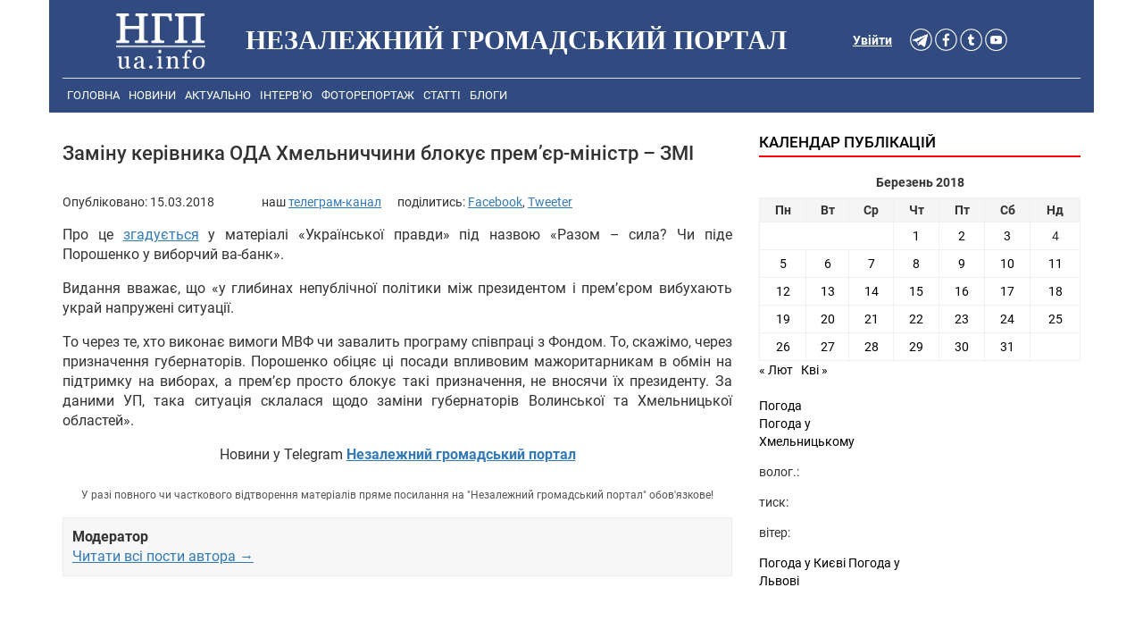

--- FILE ---
content_type: text/html; charset=UTF-8
request_url: https://ngp-ua.info/2018/03/35954
body_size: 10437
content:
<!DOCTYPE html>
<html lang="uk">
<head>
  <title>Заміну керівника ОДА Хмельниччини блокує прем’єр-міністр - ЗМІ - Незалежний громадський портал - Новини Хмельницького</title>
  <meta charset="UTF-8" />
  <link rel="profile" href="http://gmpg.org/xfn/11" />
  <link rel="stylesheet" href="https://ngp-ua.info/wp-content/themes/ngp-ua.info-v4.0/css/bootstrap.min.css">
  <link rel="stylesheet" href="https://ngp-ua.info/wp-content/themes/ngp-ua.info-v4.0/style.css?v=1.004">
  <link rel="alternate" type="application/rss+xml" title="НГП - новини Хмельницького" href="https://ngp-ua.info/?feed=rss2yandex" />
<link rel="shortcut icon" href="https://ngp-ua.info/wp-content/themes/ngp-ua.info-v4.0/images/favicons/favicon.ico" />
<link rel="apple-touch-icon" sizes="57x57" href="https://ngp-ua.info/wp-content/themes/ngp-ua.info-v4.0/images/favicons/apple-icon-57x57.png">
<link rel="apple-touch-icon" sizes="60x60" href="https://ngp-ua.info/wp-content/themes/ngp-ua.info-v4.0/images/favicons/apple-icon-60x60.png">
<link rel="apple-touch-icon" sizes="72x72" href="https://ngp-ua.info/wp-content/themes/ngp-ua.info-v4.0/images/favicons/apple-icon-72x72.png">
<link rel="apple-touch-icon" sizes="76x76" href="https://ngp-ua.info/wp-content/themes/ngp-ua.info-v4.0/images/favicons/apple-icon-76x76.png">
<link rel="apple-touch-icon" sizes="114x114" href="https://ngp-ua.info/wp-content/themes/ngp-ua.info-v4.0/images/favicons/apple-icon-114x114.png">
<link rel="apple-touch-icon" sizes="120x120" href="https://ngp-ua.info/wp-content/themes/ngp-ua.info-v4.0/images/favicons/apple-icon-120x120.png">
<link rel="apple-touch-icon" sizes="144x144" href="https://ngp-ua.info/wp-content/themes/ngp-ua.info-v4.0/images/favicons/apple-icon-144x144.png">
<link rel="apple-touch-icon" sizes="152x152" href="https://ngp-ua.info/wp-content/themes/ngp-ua.info-v4.0/images/favicons/apple-icon-152x152.png">
<link rel="apple-touch-icon" sizes="180x180" href="https://ngp-ua.info/wp-content/themes/ngp-ua.info-v4.0/images/favicons/apple-icon-180x180.png">
<link rel="icon" type="image/png" sizes="192x192"  href="https://ngp-ua.info/wp-content/themes/ngp-ua.info-v4.0/images/favicons/android-icon-192x192.png">
<link rel="icon" type="image/png" sizes="32x32" href="https://ngp-ua.info/wp-content/themes/ngp-ua.info-v4.0/images/favicons/favicon-32x32.png">
<link rel="icon" type="image/png" sizes="96x96" href="https://ngp-ua.info/wp-content/themes/ngp-ua.info-v4.0/images/favicons/favicon-96x96.png">
<link rel="icon" type="image/png" sizes="16x16" href="https://ngp-ua.info/wp-content/themes/ngp-ua.info-v4.0/images/favicons/favicon-16x16.png">
<link rel="manifest" href="https://ngp-ua.info/wp-content/themes/ngp-ua.info-v4.0/images/favicons/manifest.json">
<meta name="msapplication-TileColor" content="#ffffff">
<meta name="msapplication-TileImage" content="https://ngp-ua.info/wp-content/themes/ngp-ua.info-v4.0/images/favicons/ms-icon-144x144.png">
<meta name="theme-color" content="#ffffff">

<!-- Google Tag Manager -->
<script>(function(w,d,s,l,i){w[l]=w[l]||[];w[l].push({'gtm.start':
new Date().getTime(),event:'gtm.js'});var f=d.getElementsByTagName(s)[0],
j=d.createElement(s),dl=l!='dataLayer'?'&l='+l:'';j.async=true;j.src=
'https://www.googletagmanager.com/gtm.js?id='+i+dl;f.parentNode.insertBefore(j,f);
})(window,document,'script','dataLayer','GTM-WTXVSP');</script>
<!-- End Google Tag Manager -->
  <meta name="keywords" content="Хмельницький, новини Хмельницького, Хмельницькі новини, новини Хмельниччини, новости хмельницкий, хмельницкие новости події, сьогодні, ngp-ua.info, ngp, нгп" />
  <meta name="robots" content="all" />
  <meta name="publisher" content="Незалежний громадський портал https://ngp-ua.info" />
  <meta name="distribution" content="global" />
  <meta name="robots" content="index,follow">
  <meta name="revisit-after" content="1 days"/>
  <meta name="viewport" content="width=device-width, initial-scale=1.0, maximum-scale=1.5, user-scalable=yes">
  <meta name='yandex-verification' content='70b4828c30aca6f2' />
  <meta http-equiv="Content-Security-Policy" content="upgrade-insecure-requests">
  <meta property='fb:app_id' content='357395091097451' />
  <script >
    window.fbAsyncInit = function() {
        FB.init({
            appId      : '357395091097451',
            xfbml      : true,
            version    : 'v2.3'
        });
    };
    (function(d, s, id){
       var js, fjs = d.getElementsByTagName(s)[0];
       if (d.getElementById(id)) {return;}
       js = d.createElement(s); js.id = id;
       js.src = "//connect.facebook.net/en_US/sdk.js";
       fjs.parentNode.insertBefore(js, fjs);
    }(document, 'script', 'facebook-jssdk'));
  </script>
	<meta name="description" content="Про це згадується у матеріалі «Української правди» під назвою «Разом – сила? Чи піде Порошенко у виборчий ва-банк». Видання вважає,... " />
	<meta property="article:publisher" content="https://www.facebook.com/ngpsite" />
<meta name='robots' content='index, follow, max-image-preview:large, max-snippet:-1, max-video-preview:-1' />

	<!-- This site is optimized with the Yoast SEO plugin v17.3 - https://yoast.com/wordpress/plugins/seo/ -->
	<meta name="description" content="Заміну керівника ОДА Хмельниччини блокує прем’єр-міністр - ЗМІ - Незалежний громадський портал -" />
	<link rel="canonical" href="https://ngp-ua.info/2018/03/35954" />
	<meta property="og:locale" content="uk_UA" />
	<meta property="og:type" content="article" />
	<meta property="og:title" content="Заміну керівника ОДА Хмельниччини блокує прем’єр-міністр - ЗМІ - Незалежний громадський портал" />
	<meta property="og:description" content="Заміну керівника ОДА Хмельниччини блокує прем’єр-міністр - ЗМІ - Незалежний громадський портал -" />
	<meta property="og:url" content="https://ngp-ua.info/2018/03/35954" />
	<meta property="og:site_name" content="Незалежний громадський портал" />
	<meta property="article:published_time" content="2018-03-15T12:23:45+00:00" />
	<meta name="twitter:card" content="summary_large_image" />
	<meta name="twitter:label1" content="Автор" />
	<meta name="twitter:data1" content="Модератор" />
	<script type="application/ld+json" class="yoast-schema-graph">{"@context":"https://schema.org","@graph":[{"@type":"WebSite","@id":"https://ngp-ua.info/#website","url":"https://ngp-ua.info/","name":"\u041d\u0435\u0437\u0430\u043b\u0435\u0436\u043d\u0438\u0439 \u0433\u0440\u043e\u043c\u0430\u0434\u0441\u044c\u043a\u0438\u0439 \u043f\u043e\u0440\u0442\u0430\u043b","description":"\u041f\u043e\u0440\u0442\u0430\u043b \u0432\u0456\u043b\u044c\u043d\u0438\u0445 \u043b\u044e\u0434\u0435\u0439","publisher":{"@id":"https://ngp-ua.info/#/schema/person/6e696441ff9ac54a734e0ad8f16ca1f4"},"potentialAction":[{"@type":"SearchAction","target":{"@type":"EntryPoint","urlTemplate":"https://ngp-ua.info/?s={search_term_string}"},"query-input":"required name=search_term_string"}],"inLanguage":"uk"},{"@type":"WebPage","@id":"https://ngp-ua.info/2018/03/35954#webpage","url":"https://ngp-ua.info/2018/03/35954","name":"\u0417\u0430\u043c\u0456\u043d\u0443 \u043a\u0435\u0440\u0456\u0432\u043d\u0438\u043a\u0430 \u041e\u0414\u0410 \u0425\u043c\u0435\u043b\u044c\u043d\u0438\u0447\u0447\u0438\u043d\u0438 \u0431\u043b\u043e\u043a\u0443\u0454 \u043f\u0440\u0435\u043c\u2019\u0454\u0440-\u043c\u0456\u043d\u0456\u0441\u0442\u0440 - \u0417\u041c\u0406 - \u041d\u0435\u0437\u0430\u043b\u0435\u0436\u043d\u0438\u0439 \u0433\u0440\u043e\u043c\u0430\u0434\u0441\u044c\u043a\u0438\u0439 \u043f\u043e\u0440\u0442\u0430\u043b","isPartOf":{"@id":"https://ngp-ua.info/#website"},"datePublished":"2018-03-15T12:23:45+00:00","dateModified":"2018-03-15T12:23:45+00:00","description":"\u0417\u0430\u043c\u0456\u043d\u0443 \u043a\u0435\u0440\u0456\u0432\u043d\u0438\u043a\u0430 \u041e\u0414\u0410 \u0425\u043c\u0435\u043b\u044c\u043d\u0438\u0447\u0447\u0438\u043d\u0438 \u0431\u043b\u043e\u043a\u0443\u0454 \u043f\u0440\u0435\u043c\u2019\u0454\u0440-\u043c\u0456\u043d\u0456\u0441\u0442\u0440 - \u0417\u041c\u0406 - \u041d\u0435\u0437\u0430\u043b\u0435\u0436\u043d\u0438\u0439 \u0433\u0440\u043e\u043c\u0430\u0434\u0441\u044c\u043a\u0438\u0439 \u043f\u043e\u0440\u0442\u0430\u043b -","breadcrumb":{"@id":"https://ngp-ua.info/2018/03/35954#breadcrumb"},"inLanguage":"uk","potentialAction":[{"@type":"ReadAction","target":["https://ngp-ua.info/2018/03/35954"]}]},{"@type":"BreadcrumbList","@id":"https://ngp-ua.info/2018/03/35954#breadcrumb","itemListElement":[{"@type":"ListItem","position":1,"name":"\u0413\u043e\u043b\u043e\u0432\u043d\u0430 \u0421\u0442\u043e\u0440\u0456\u043d\u043a\u0430","item":"https://ngp-ua.info/"},{"@type":"ListItem","position":2,"name":"\u0417\u0430\u043c\u0456\u043d\u0443 \u043a\u0435\u0440\u0456\u0432\u043d\u0438\u043a\u0430 \u041e\u0414\u0410 \u0425\u043c\u0435\u043b\u044c\u043d\u0438\u0447\u0447\u0438\u043d\u0438 \u0431\u043b\u043e\u043a\u0443\u0454 \u043f\u0440\u0435\u043c\u2019\u0454\u0440-\u043c\u0456\u043d\u0456\u0441\u0442\u0440 &#8211; \u0417\u041c\u0406"}]},{"@type":"Article","@id":"https://ngp-ua.info/2018/03/35954#article","isPartOf":{"@id":"https://ngp-ua.info/2018/03/35954#webpage"},"author":{"@id":"https://ngp-ua.info/#/schema/person/6e696441ff9ac54a734e0ad8f16ca1f4"},"headline":"\u0417\u0430\u043c\u0456\u043d\u0443 \u043a\u0435\u0440\u0456\u0432\u043d\u0438\u043a\u0430 \u041e\u0414\u0410 \u0425\u043c\u0435\u043b\u044c\u043d\u0438\u0447\u0447\u0438\u043d\u0438 \u0431\u043b\u043e\u043a\u0443\u0454 \u043f\u0440\u0435\u043c\u2019\u0454\u0440-\u043c\u0456\u043d\u0456\u0441\u0442\u0440 &#8211; \u0417\u041c\u0406","datePublished":"2018-03-15T12:23:45+00:00","dateModified":"2018-03-15T12:23:45+00:00","mainEntityOfPage":{"@id":"https://ngp-ua.info/2018/03/35954#webpage"},"wordCount":5,"commentCount":18,"publisher":{"@id":"https://ngp-ua.info/#/schema/person/6e696441ff9ac54a734e0ad8f16ca1f4"},"articleSection":["\u041d\u043e\u0432\u0438\u043d\u0438"],"inLanguage":"uk","potentialAction":[{"@type":"CommentAction","name":"Comment","target":["https://ngp-ua.info/2018/03/35954#respond"]}]},{"@type":["Person","Organization"],"@id":"https://ngp-ua.info/#/schema/person/6e696441ff9ac54a734e0ad8f16ca1f4","name":"\u041c\u043e\u0434\u0435\u0440\u0430\u0442\u043e\u0440","image":{"@type":"ImageObject","@id":"https://ngp-ua.info/#personlogo","inLanguage":"uk","url":"https://secure.gravatar.com/avatar/ad516503a11cd5ca435acc9bb6523536?s=96","contentUrl":"https://secure.gravatar.com/avatar/ad516503a11cd5ca435acc9bb6523536?s=96","caption":"\u041c\u043e\u0434\u0435\u0440\u0430\u0442\u043e\u0440"},"logo":{"@id":"https://ngp-ua.info/#personlogo"},"url":"https://ngp-ua.info/author/vad-olex"}]}</script>
	<!-- / Yoast SEO plugin. -->


<link rel='dns-prefetch' href='//s.w.org' />
		<script type="text/javascript">
			window._wpemojiSettings = {"baseUrl":"https:\/\/s.w.org\/images\/core\/emoji\/13.1.0\/72x72\/","ext":".png","svgUrl":"https:\/\/s.w.org\/images\/core\/emoji\/13.1.0\/svg\/","svgExt":".svg","source":{"concatemoji":"https:\/\/ngp-ua.info\/wp-includes\/js\/wp-emoji-release.min.js"}};
			!function(e,a,t){var n,r,o,i=a.createElement("canvas"),p=i.getContext&&i.getContext("2d");function s(e,t){var a=String.fromCharCode;p.clearRect(0,0,i.width,i.height),p.fillText(a.apply(this,e),0,0);e=i.toDataURL();return p.clearRect(0,0,i.width,i.height),p.fillText(a.apply(this,t),0,0),e===i.toDataURL()}function c(e){var t=a.createElement("script");t.src=e,t.defer=t.type="text/javascript",a.getElementsByTagName("head")[0].appendChild(t)}for(o=Array("flag","emoji"),t.supports={everything:!0,everythingExceptFlag:!0},r=0;r<o.length;r++)t.supports[o[r]]=function(e){if(!p||!p.fillText)return!1;switch(p.textBaseline="top",p.font="600 32px Arial",e){case"flag":return s([127987,65039,8205,9895,65039],[127987,65039,8203,9895,65039])?!1:!s([55356,56826,55356,56819],[55356,56826,8203,55356,56819])&&!s([55356,57332,56128,56423,56128,56418,56128,56421,56128,56430,56128,56423,56128,56447],[55356,57332,8203,56128,56423,8203,56128,56418,8203,56128,56421,8203,56128,56430,8203,56128,56423,8203,56128,56447]);case"emoji":return!s([10084,65039,8205,55357,56613],[10084,65039,8203,55357,56613])}return!1}(o[r]),t.supports.everything=t.supports.everything&&t.supports[o[r]],"flag"!==o[r]&&(t.supports.everythingExceptFlag=t.supports.everythingExceptFlag&&t.supports[o[r]]);t.supports.everythingExceptFlag=t.supports.everythingExceptFlag&&!t.supports.flag,t.DOMReady=!1,t.readyCallback=function(){t.DOMReady=!0},t.supports.everything||(n=function(){t.readyCallback()},a.addEventListener?(a.addEventListener("DOMContentLoaded",n,!1),e.addEventListener("load",n,!1)):(e.attachEvent("onload",n),a.attachEvent("onreadystatechange",function(){"complete"===a.readyState&&t.readyCallback()})),(n=t.source||{}).concatemoji?c(n.concatemoji):n.wpemoji&&n.twemoji&&(c(n.twemoji),c(n.wpemoji)))}(window,document,window._wpemojiSettings);
		</script>
		<style type="text/css">
img.wp-smiley,
img.emoji {
	display: inline !important;
	border: none !important;
	box-shadow: none !important;
	height: 1em !important;
	width: 1em !important;
	margin: 0 .07em !important;
	vertical-align: -0.1em !important;
	background: none !important;
	padding: 0 !important;
}
</style>
	<link rel='stylesheet' id='wp-block-library-css'  href='https://ngp-ua.info/wp-includes/css/dist/block-library/style.min.css' type='text/css' media='all' />
<link rel='stylesheet' id='cptch_stylesheet-css'  href='https://ngp-ua.info/wp-content/plugins/captcha/css/front_end_style.css' type='text/css' media='all' />
<link rel='stylesheet' id='dashicons-css'  href='https://ngp-ua.info/wp-includes/css/dashicons.min.css' type='text/css' media='all' />
<link rel='stylesheet' id='cptch_desktop_style-css'  href='https://ngp-ua.info/wp-content/plugins/captcha/css/desktop_style.css' type='text/css' media='all' />
<link rel="https://api.w.org/" href="https://ngp-ua.info/wp-json/" /><link rel="alternate" type="application/json" href="https://ngp-ua.info/wp-json/wp/v2/posts/35954" /><link rel="alternate" type="application/json+oembed" href="https://ngp-ua.info/wp-json/oembed/1.0/embed?url=https%3A%2F%2Fngp-ua.info%2F2018%2F03%2F35954" />
<link rel="alternate" type="text/xml+oembed" href="https://ngp-ua.info/wp-json/oembed/1.0/embed?url=https%3A%2F%2Fngp-ua.info%2F2018%2F03%2F35954&#038;format=xml" />

 <!-- OneAll.com / Social Login for WordPress / v5.7 -->
<script data-cfasync="false" type="text/javascript">
 (function() {
  var oa = document.createElement('script'); oa.type = 'text/javascript';
  oa.async = true; oa.src = 'https://ngpua.api.oneall.com/socialize/library.js';
  var s = document.getElementsByTagName('script')[0]; s.parentNode.insertBefore(oa, s);
 })();
</script>

            

	<!--[if lt IE 7]>
	<style type="text/css"> body {behavior:url("https://ngp-ua.info/wp-content/themes/ngp-ua.info-v4.0/js/csshover3.htc");}</style>
	<script  src="https://ngp-ua.info/wp-content/themes/ngp-ua.info-v4.0/js/pngfix.js"></script>
	<script>DD_belatedPNG.fix('#image-logo a, .cat-feedlink a,.pc-feedlink a, .sf-sub-indicator, .pc-next, .pc-prev, .backtotop');</script>
	<![endif]-->


<script src="https://ngp-ua.info/wp-content/themes/ngp-ua.info-v4.0/js/fb_app.js"></script>

</head>
<body>
<!-- Google Tag Manager (noscript) -->
<noscript><iframe src="https://www.googletagmanager.com/ns.html?id=GTM-WTXVSP"
height="0" width="0" style="display:none;visibility:hidden"></iframe></noscript>
<!-- End Google Tag Manager (noscript) -->

<script async defer src="https://connect.facebook.net/en_US/sdk.js#xfbml=1&version=v3.2"></script>


    


<section id="header">
  <div class="container header-bg">

      <div id="header_margin">
        <div class="header-bg col-md-12 col-xs-12 col-sm-12">
          <div class="col-md-2 col-xs-4 col-sm-4 site_logo">
            <a href="/" title="Незалежний громадський портал"><img src="https://ngp-ua.info/wp-content/themes/ngp-ua.info-v4.0/images/logo_white.png" alt="Незалежний громадський портал"></a>
          </div>
          <div class="col-lg-7 col-md-7 hidden-md hidden-xs hidden-sm">
              <h1 class="logo" id="text-logo">Незалежний громадський портал</h1>
          </div>
          <div class="col-md-3 auth_soc_lnk">
            <div class="col-sm-3 col-md-9" id="btn_soc">
                  <a href="https://t.me/ngpuainfo" rel="nofollow"><img src="https://ngp-ua.info/wp-content/themes/ngp-ua.info-v4.0/images/btn_soc_v4/telegram_white.png" alt="Telegram" width="25" height="25" /></a>
                  <a href="https://www.facebook.com/ngpsite" rel="nofollow"><img src="https://ngp-ua.info/wp-content/themes/ngp-ua.info-v4.0/images/btn_soc_v4/facebook_white.png" alt="facebook" width="25" height="25" /></a>
                  <a href="https://twitter.com/NGPUAINFO" rel="nofollow"><img src="https://ngp-ua.info/wp-content/themes/ngp-ua.info-v4.0/images/btn_soc_v4/twitter_white.png" alt="twitter" width="25" height="25" /></a>
                  <a href="http://www.youtube.com/channel/UCbZhToFP_ue2EQS35WV_psA" rel="nofollow"><img src="https://ngp-ua.info/wp-content/themes/ngp-ua.info-v4.0/images/btn_soc_v4/youtube_white.png" alt="youtube" width="25" height="25" /></a>
            </div>
            <div class="auth-in-site col-lg-3 col-md-3 col-sm-2"><a rel="nofollow" href="https://ngp-ua.info/wp-login.php">Увійти</a></div>
          </div>
        </div>
      </div>

          <div class="header-bg"> 
            <div class="col-md-12 col-xs-12 col-sm-12"> <!-- Main menu -->
            <div class="topnav" id="topMenu">
              <a href="https://ngp-ua.info">Головна</a>
<a href="https://ngp-ua.info/category/news">Новини</a>
<a href="https://ngp-ua.info/category/actual">Актуально</a>
<a href="https://ngp-ua.info/category/interviews">Інтерв&#8217;ю</a>
<a href="https://ngp-ua.info/category/fotoreport">Фоторепортаж</a>
<a href="https://ngp-ua.info/category/articles">Статті</a>
<a href="https://ngp-ua.info/category/blogs">Блоги</a>

              <div id="search" style="display: none;">
                      <form method="get" id="searchform" action="https://ngp-ua.info">
                          <input type="text" class="field" name="s" id="s"  value="Шукати на сайті..." onfocus="if (this.value == 'Шукати на сайті...') {this.value = '';}" onblur="if (this.value == '') {this.value = 'Шукати на сайті...';}" />
                          <input class="submit btn" type="image" src="https://ngp-ua.info/wp-content/themes/ngp-ua.info-v4.0/images/icon-search.gif" alt="Go" />
                      </form>
              </div>
              <a href="javascript:void(0);" class="icon" onclick="myFunction()">
                <i class="menuCollaps"></i>
              </a>
            </div>
           </div>   <!-- End Main menu -->
<script>
function myFunction() {
  var x = document.getElementById("topMenu");
  if (x.className === "topnav") {
    x.className += " responsive";
  } else {
    x.className = "topnav";
  }
}
</script>
          </div>
  </div>  <!-- End of container -->
  <div class="container"> <!-- content -->
<div class="container">
  <div class="col-md-8 col-sm-12  col-xs-12">
   <div id="post-35954" class="hentry" >
    <h2 class="entry-title">Заміну керівника ОДА Хмельниччини блокує прем’єр-міністр &#8211; ЗМІ</h2>
    <div class="entry-meta"><span class="meta-author">Опубліковано: <span class="updated">15.03.2018</span></span>
     <!--<span class="meta-sep"> |</span>
     <span class="meta-comments"><a href="https://ngp-ua.info/2018/03/35954#comments">18 коментарів</a>     </span>-->
         <span class="share-button-wrapper">
    	наш <a href="https://t.me/ngpuainfo" class="share-button2" target="_blank">телеграм-канал</a><span>&nbsp; &nbsp; &nbsp; </span>  
    	поділитись: 
        <a target="_blank" class="share-button2 share-facebook" href="https://www.facebook.com/sharer/sharer.php?u=https://ngp-ua.info/2018/03/35954" data-href="https://www.facebook.com/sharer/sharer.php?u=https://ngp-ua.info/2018/03/35954" title="Поширити у Facebook" onclick="javascript:window.open(this.dataset.href, '', 'menubar=no,toolbar=no,resizable=yes,scrollbars=yes,height=600,width=600');return false;">Facebook</a>,  
        <a target="_blank" class="share-button2 share-twitter" href="https://twitter.com/intent/tweet?url=https://ngp-ua.info/2018/03/35954&text=Заміну керівника ОДА Хмельниччини блокує прем’єр-міністр &#8211; ЗМІ&via=" data-href="https://twitter.com/intent/tweet?url=https://ngp-ua.info/2018/03/35954&text=Заміну керівника ОДА Хмельниччини блокує прем’єр-міністр &#8211; ЗМІ&via=" title="Поділитись у Tweetter" onclick="javascript:window.open(this.dataset.href, '', 'menubar=no,toolbar=no,resizable=yes,scrollbars=yes,height=600,width=600');return false;">Tweeter</a>
    </span>
    </div> 
    <div class="entry entry-content fixwidth-content">
     <p>Про це <a href="https://www.pravda.com.ua/articles/2018/03/15/7174621/">згадується</a> у матеріалі «Української правди» під назвою «Разом – сила? Чи піде Порошенко у виборчий ва-банк».</p>
<p>Видання вважає, що «у глибинах непублічної політики між президентом і прем&#8217;єром вибухають украй напружені ситуації.</p>
<p>То через те, хто виконає вимоги МВФ чи завалить програму співпраці з Фондом. То, скажімо, через призначення губернаторів. Порошенко обіцяє ці посади впливовим мажоритарникам в обмін на підтримку на виборах, а прем&#8217;єр просто блокує такі призначення, не вносячи їх президенту. За даними УП, така ситуація склалася щодо заміни губернаторів Волинської та Хмельницької областей».</p>
        <div class="our_tg">Новини у Telegram <a href="https://t.me/ngpuainfo"><strong>Незалежний громадський портал</strong></a></div>
     <div>
                        <br>
     </div> 
     <div>
        <div class="col-md-12 text-center" style="clear: both;float: none;">
        
        <span style='font-size: 12px; color: #555;'>У разі повного чи часткового відтворення матеріалів пряме посилання на "Незалежний громадський портал" обов'язкове!</span><br>
        </div>
     </div>

    <div>
              <div id="entry-author" class="clear">
          <!--
          <div id="author-avatar">
            <img alt='' src='https://secure.gravatar.com/avatar/ad516503a11cd5ca435acc9bb6523536?s=60' srcset='https://secure.gravatar.com/avatar/ad516503a11cd5ca435acc9bb6523536?s=120 2x' class='avatar avatar-60 photo' height='60' width='60' loading='lazy'/>          </div>   
          -->
          <div id="author-description" class="author vcard">
           <b>Модератор</b>
                      <div id="author-link"> <a href="https://ngp-ua.info/author/vad-olex" title="Читати всі пости Модератор">Читати всі пости автора &rarr;</a>         </div>
          </div>
        </div>
            


    <div style="padding: 10px 0;" class=" hidden-md hidden-lg hidden-xl">
        </div>


    </div>


<div class="col-md-12 home-ad-area">
    <div style="padding: 10px 0;">
      <script async src="https://pagead2.googlesyndication.com/pagead/js/adsbygoogle.js"></script>
      <ins class="adsbygoogle"
        style="display:block"
        data-ad-format="autorelaxed"
        data-ad-client="ca-pub-3901127604214783"
        data-ad-slot="6797003839"></ins>
      <script>
           (adsbygoogle = window.adsbygoogle || []).push({});
      </script>
    </div>                                

    <div style="padding: 10px 0;">
    <div class="r22790"></div>
<script type="text/javascript">
    (function() {
        var date = new Date();

        try {
            date = new Date(date.toLocaleString('en-US', {
                timeZone: 'Europe/Kiev'}
            ));
        } catch (e) {}

        var ext = [
            (date.getFullYear()).toString(),
            ('0'+(date.getMonth()+1).toString()).substr(-2),
            ('0'+(date.getDate()).toString()).substr(-2)
        ].join('');

        var tag = (function() {
                var informers = document.getElementsByClassName('r22790'),
                    len = informers.length;
                return len ? informers[len - 1] : null;
            })(),
            idn = (function() {
                var i, num, idn = '', chars = "abcdefghiklmnopqrstuvwxyz",
                    len = Math.floor((Math.random() * 2) + 4);
                for (i = 0; i < len; i++) {
                    num = Math.floor(Math.random() * chars.length);
                    idn += chars.substring(num, num + 1);
                }
                return idn;
            })();
        var container = document.createElement('div');
            container.id = idn;
        tag.appendChild(container);
        var script = document.createElement('script');
            script.className = 's22790';
            script.src = 'https://goods.mediabrama.com/j/22790/?v=1&date='+ ext;
            script.charset = 'utf-8';
            script.dataset.idn = idn;
        tag.parentNode.insertBefore(script, tag);
    })();
</script>
    </div>



    <div class="clear"></div>
</div>


</div>


</div>

<div class="clear">
		</div>



<div id="google_ad_bottom">

<script async src="//pagead2.googlesyndication.com/pagead/js/adsbygoogle.js"></script>
<!-- Single page bottom ad responsive -->
<ins class="adsbygoogle"
     style="display:block"
     data-ad-client="ca-pub-3901127604214783"
     data-ad-slot="2452759957"
     data-ad-format="auto"></ins>
<script>
(adsbygoogle = window.adsbygoogle || []).push({});
</script>

</div>



	</div><!--end .col-md-8 -->


    <div class="col-md-4 hidden-sm hidden-xs">
        <div id="sidebar">
		<div id="top-sidebar">
		<div id="custom_html-3" class="widget_text widget widget_custom_html"><div class="textwidget custom-html-widget"><div class="r36684"></div>
<script>
    (function() {
        var container = (function() {
                var informers = document.getElementsByClassName('r36684'),
                    len = informers.length;
                return len ? informers[len - 1] : null;
            })(),
            idn = (function() {
                var i, num, idn = '', chars = "abcdefghiklmnopqrstuvwxyz",
                    len = Math.floor((Math.random() * 2) + 4);
                for (i = 0; i < len; i++) {
                    num = Math.floor(Math.random() * chars.length);
                    idn += chars.substring(num, num + 1);
                }
                return idn;
            })();
        container.id = idn;

        var script = document.createElement('script');
        script.className = 's36684';
        script.src = 'https://mediabrama.com/ua/j/36684/?v=1';
        script.dataset.idn = idn;
        container.appendChild(script);
    })();
</script>
</div></div>	</div> <!--end #top-sidebar-->
		<div id="bottom-sidebar" class=" hidden-sm hidden-xs">
		<div id="calendar-2" class="widget widget_calendar"><h3 class="widget-title">Календар публікацій</h3><div id="calendar_wrap" class="calendar_wrap"><table id="wp-calendar" class="wp-calendar-table">
	<caption>Березень 2018</caption>
	<thead>
	<tr>
		<th scope="col" title="Понеділок">Пн</th>
		<th scope="col" title="Вівторок">Вт</th>
		<th scope="col" title="Середа">Ср</th>
		<th scope="col" title="Четвер">Чт</th>
		<th scope="col" title="П’ятниця">Пт</th>
		<th scope="col" title="Субота">Сб</th>
		<th scope="col" title="Неділя">Нд</th>
	</tr>
	</thead>
	<tbody>
	<tr>
		<td colspan="3" class="pad">&nbsp;</td><td><a href="https://ngp-ua.info/date/2018/03/01" aria-label="Записи оприлюднені 01.03.2018">1</a></td><td><a href="https://ngp-ua.info/date/2018/03/02" aria-label="Записи оприлюднені 02.03.2018">2</a></td><td><a href="https://ngp-ua.info/date/2018/03/03" aria-label="Записи оприлюднені 03.03.2018">3</a></td><td>4</td>
	</tr>
	<tr>
		<td><a href="https://ngp-ua.info/date/2018/03/05" aria-label="Записи оприлюднені 05.03.2018">5</a></td><td><a href="https://ngp-ua.info/date/2018/03/06" aria-label="Записи оприлюднені 06.03.2018">6</a></td><td><a href="https://ngp-ua.info/date/2018/03/07" aria-label="Записи оприлюднені 07.03.2018">7</a></td><td><a href="https://ngp-ua.info/date/2018/03/08" aria-label="Записи оприлюднені 08.03.2018">8</a></td><td><a href="https://ngp-ua.info/date/2018/03/09" aria-label="Записи оприлюднені 09.03.2018">9</a></td><td><a href="https://ngp-ua.info/date/2018/03/10" aria-label="Записи оприлюднені 10.03.2018">10</a></td><td><a href="https://ngp-ua.info/date/2018/03/11" aria-label="Записи оприлюднені 11.03.2018">11</a></td>
	</tr>
	<tr>
		<td><a href="https://ngp-ua.info/date/2018/03/12" aria-label="Записи оприлюднені 12.03.2018">12</a></td><td><a href="https://ngp-ua.info/date/2018/03/13" aria-label="Записи оприлюднені 13.03.2018">13</a></td><td><a href="https://ngp-ua.info/date/2018/03/14" aria-label="Записи оприлюднені 14.03.2018">14</a></td><td><a href="https://ngp-ua.info/date/2018/03/15" aria-label="Записи оприлюднені 15.03.2018">15</a></td><td><a href="https://ngp-ua.info/date/2018/03/16" aria-label="Записи оприлюднені 16.03.2018">16</a></td><td><a href="https://ngp-ua.info/date/2018/03/17" aria-label="Записи оприлюднені 17.03.2018">17</a></td><td><a href="https://ngp-ua.info/date/2018/03/18" aria-label="Записи оприлюднені 18.03.2018">18</a></td>
	</tr>
	<tr>
		<td><a href="https://ngp-ua.info/date/2018/03/19" aria-label="Записи оприлюднені 19.03.2018">19</a></td><td><a href="https://ngp-ua.info/date/2018/03/20" aria-label="Записи оприлюднені 20.03.2018">20</a></td><td><a href="https://ngp-ua.info/date/2018/03/21" aria-label="Записи оприлюднені 21.03.2018">21</a></td><td><a href="https://ngp-ua.info/date/2018/03/22" aria-label="Записи оприлюднені 22.03.2018">22</a></td><td><a href="https://ngp-ua.info/date/2018/03/23" aria-label="Записи оприлюднені 23.03.2018">23</a></td><td><a href="https://ngp-ua.info/date/2018/03/24" aria-label="Записи оприлюднені 24.03.2018">24</a></td><td><a href="https://ngp-ua.info/date/2018/03/25" aria-label="Записи оприлюднені 25.03.2018">25</a></td>
	</tr>
	<tr>
		<td><a href="https://ngp-ua.info/date/2018/03/26" aria-label="Записи оприлюднені 26.03.2018">26</a></td><td><a href="https://ngp-ua.info/date/2018/03/27" aria-label="Записи оприлюднені 27.03.2018">27</a></td><td><a href="https://ngp-ua.info/date/2018/03/28" aria-label="Записи оприлюднені 28.03.2018">28</a></td><td><a href="https://ngp-ua.info/date/2018/03/29" aria-label="Записи оприлюднені 29.03.2018">29</a></td><td><a href="https://ngp-ua.info/date/2018/03/30" aria-label="Записи оприлюднені 30.03.2018">30</a></td><td><a href="https://ngp-ua.info/date/2018/03/31" aria-label="Записи оприлюднені 31.03.2018">31</a></td>
		<td class="pad" colspan="1">&nbsp;</td>
	</tr>
	</tbody>
	</table><nav aria-label="Попередній і наступний місяці" class="wp-calendar-nav">
		<span class="wp-calendar-nav-prev"><a href="https://ngp-ua.info/date/2018/02">&laquo; Лют</a></span>
		<span class="pad">&nbsp;</span>
		<span class="wp-calendar-nav-next"><a href="https://ngp-ua.info/date/2018/04">Кві &raquo;</a></span>
	</nav></div></div><div id="text-14" class="widget widget_text">			<div class="textwidget"><div class=row>
 <div class="col-md-12">
<br>
<div id="SinoptikInformer" style="width:160px;" class="SinoptikInformer type4c1"><div class="siHeader"><div class="siLh"><div class="siMh"><a onmousedown="siClickCount();" href="https://ua.sinoptik.ua/" target="_blank" rel="noopener">Погода</a><a onmousedown="siClickCount();" class="siLogo" href="https://ua.sinoptik.ua/" target="_blank" rel="noopener"> </a> </div></div></div><div class="siBody"><div class="siTitle"><span id="siHeader"></span></div><div class="siCity"><div class="siCityName"><a onmousedown="siClickCount();" href="https://ua.sinoptik.ua/погода-хмельницький" target="_blank" rel="noopener">Погода у <span>Хмельницькому</span></a></div><div id="siCont0" class="siBodyContent"><div class="siLeft"><div class="siTerm"></div><div class="siT" id="siT0"></div><div id="weatherIco0"></div></div><div class="siInf"><p>волог.: <span id="vl0"></span></p><p>тиск: <span id="dav0"></span></p><p>вітер: <span id="wind0"></span></p></div></div></div><div class="siLinks"><span><a onmousedown="siClickCount();" href="https://ua.sinoptik.ua/погода-київ" target="_blank" rel="noopener">Погода у Києві</a>&nbsp;</span><span><a onmousedown="siClickCount();" href="https://ua.sinoptik.ua/погода-львів" target="_blank" rel="noopener">Погода у Львові</a>&nbsp;</span></div></div><div class="siFooter"><div class="siLf"><div class="siMf"></div></div></div></div><script type="text/javascript" charset="UTF-8" src="//sinoptik.ua/informers_js.php?title=2&amp;wind=1&amp;cities=303027973&amp;lang=ua"></script>

<br>
<br>

 </div>
</div>
</div>
		</div><div id="text-15" class="widget widget_text">			<div class="textwidget"><script async src="//pagead2.googlesyndication.com/pagead/js/adsbygoogle.js"></script>
<!-- single_right_sidebar -->
<ins class="adsbygoogle"
     style="display:block"
     data-ad-client="ca-pub-3901127604214783"
     data-ad-slot="7175664752"
     data-ad-format="auto"></ins>
<script>
(adsbygoogle = window.adsbygoogle || []).push({});
</script>
<br /></div>
		</div>	</div> <!--end #bottom-sidebar-->
	</div> <!--end #sidebar-->    </div>
 
</div>
  </div> <!-- /container contemt -->




    <div class="container f_container header-bg">
			<div class="col-lg-5 text-left">&copy; 2012 - 2026 <a href="https://ngp-ua.info" title="Незалежний громадський портал" rel="home">Незалежний громадський портал</a>. Всі права захищені.<br>Оперативні новини Хмельниччини.

<span style="color:#314b81"><br>
38 queries in 0,080 seconds. <br>
Platform: Desktop.</span>

            </div> <!--end .left-->

            <div class="col-lg-2 text-center f_counters">


<!-- I.UA counter --><a href="https://www.i.ua/" target="_blank" onclick="this.href='http://i.ua/r.php?146854';" title="Rated by I.UA">

<script type="text/javascript" ><!--
iS='<img src="https://r.i.ua/s?u146854&p20&n'+Math.random();
iD=document;if(!iD.cookie)iD.cookie="b=b; path=/";if(iD.cookie)iS+='&c1';
iS+='&d'+(screen.colorDepth?screen.colorDepth:screen.pixelDepth)
+"&w"+screen.width+'&h'+screen.height;
iT=iD.referrer.slice(7);iH=window.location.href.slice(7);
((iI=iT.indexOf('/'))!=-1)?(iT=iT.substring(0,iI)):(iI=iT.length);
if(iT!=iH.substring(0,iI))iS+='&f'+escape(iD.referrer.slice(7));
iS+='&r'+escape(iH);
iD.write(iS+'" border="0" width="88" height="31" />');
//--></script></a>
<!-- End of I.UA counter -->






            
            </div>


			<div class="col-lg-5 text-right">
             Зворотній звязок <a href="mailto:ngpsite@gmail.com">ngpsite@gmail.com</a> <br />
             Редакційний телефон: 097-618-67-71<br /> 
            Адреса: 29000, м. Хмельницький, Грушевського 40 <p class="text-right">

             Ми на <a href="https://twitter.com/NGPUAINFO" rel="nofollow"  target="_blank">Twitter</a><br />
             Ми на <a href="http://www.youtube.com/channel/UCbZhToFP_ue2EQS35WV_psA"  target="_blank" rel="nofollow">YouTube</a><br />
             Ми в <a href="https://t.me/ngpuainfo" target="_blank">Telegram</a><br />
             </p>
			</div> <!--end .right-->

            <div class="col-lg-12 text-center">
            	<span style="font-size: 12px;">Рішенням №705 Національної ради України з питань телебачення та радіомовлення від 10.08.2023 року</br> сайт «Незалежний громадський портал» зареєстровано як ЗМІ, відомості внесено до Реєстру</br> суб’єктів у сфері медіа та присвоєно ідентифікатор медіа – R40-01167</span></br>
               <span style="font-size: 12px;">У разі повного чи часткового відтворення матеріалів пряме посилання на "Незалежний громадський портал" обов'язкове!</span>
            </div>
    </div>
</section>

<script type='text/javascript' src='https://ngp-ua.info/wp-includes/js/comment-reply.min.js' id='comment-reply-js'></script>
<script type='text/javascript' src='https://ngp-ua.info/wp-includes/js/wp-embed.min.js' id='wp-embed-js'></script>
<script type='text/javascript' src='https://ngp-ua.info/wp-includes/js/jquery/jquery.js'></script>
<script type='text/javascript' src='https://ngp-ua.info/wp-includes/js/jquery/jquery-migrate.min.js'></script>
<link rel="stylesheet" href="https://ngp-ua.info/wp-content/themes/ngp-ua.info-v4.0/js/fancybox/jquery.fancybox.pack.css" />
<script  src="https://ngp-ua.info/wp-content/themes/ngp-ua.info-v4.0/js/fancybox/jquery.fancybox.pack.js"></script>
<script>
jQuery(document).ready(function() {
jQuery('a').fancybox({
  helpers: {
        openEffect  : 'elastic',
        closeEffect : 'elastic',
        title : {
          type : 'over'
        }
     } 
  });});
</script>



  <script src="https://ngp-ua.info/wp-content/themes/ngp-ua.info-v4.0/css/bootstrap.min.js" async></script>
            <div style="margin: 0px auto; text-align: center; padding: 10px 0px 5px 0px; display: none;">

            </div>
</body>
</html>

--- FILE ---
content_type: text/html; charset=utf-8
request_url: https://www.google.com/recaptcha/api2/aframe
body_size: 266
content:
<!DOCTYPE HTML><html><head><meta http-equiv="content-type" content="text/html; charset=UTF-8"></head><body><script nonce="Mi8GaFBVXaxuSil8QopP7A">/** Anti-fraud and anti-abuse applications only. See google.com/recaptcha */ try{var clients={'sodar':'https://pagead2.googlesyndication.com/pagead/sodar?'};window.addEventListener("message",function(a){try{if(a.source===window.parent){var b=JSON.parse(a.data);var c=clients[b['id']];if(c){var d=document.createElement('img');d.src=c+b['params']+'&rc='+(localStorage.getItem("rc::a")?sessionStorage.getItem("rc::b"):"");window.document.body.appendChild(d);sessionStorage.setItem("rc::e",parseInt(sessionStorage.getItem("rc::e")||0)+1);localStorage.setItem("rc::h",'1767843778748');}}}catch(b){}});window.parent.postMessage("_grecaptcha_ready", "*");}catch(b){}</script></body></html>